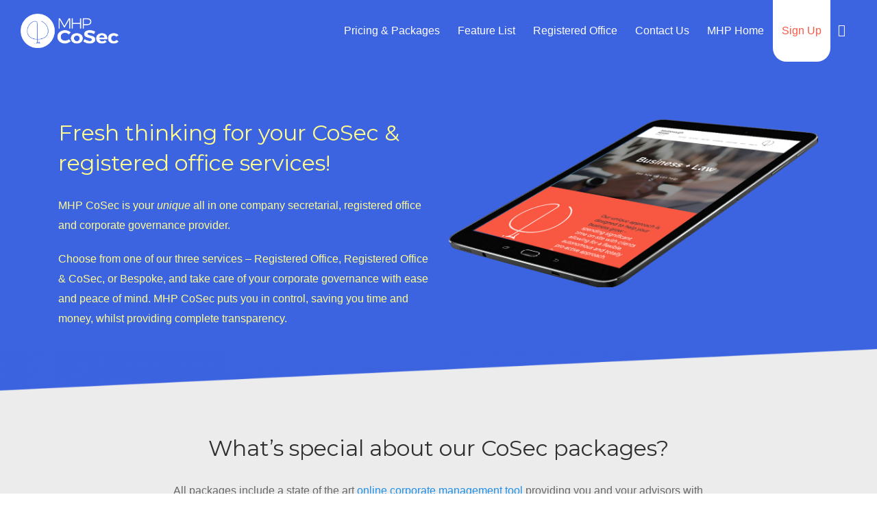

--- FILE ---
content_type: application/javascript
request_url: https://www.mhpcosec.co.uk/wp-content/plugins/wp-table-builder/inc/frontend/js/wp-table-builder-frontend.js?ver=1.4.7
body_size: 16610
content:
function _typeof(e){return(_typeof="function"==typeof Symbol&&"symbol"==typeof Symbol.iterator?function(e){return typeof e}:function(e){return e&&"function"==typeof Symbol&&e.constructor===Symbol&&e!==Symbol.prototype?"symbol":typeof e})(e)}function _wrapRegExp(){_wrapRegExp=function(e,t){return new o(e,void 0,t)};var n=RegExp.prototype,l=new WeakMap;function o(e,t,r){t=new RegExp(e,t);return l.set(t,r||l.get(e)),_setPrototypeOf(t,o.prototype)}function a(n,e){var a=l.get(e);return Object.keys(a).reduce(function(e,t){var r=a[t];if("number"==typeof r)e[t]=n[r];else{for(var o=0;void 0===n[r[o]]&&o+1<r.length;)o++;e[t]=n[r[o]]}return e},Object.create(null))}return _inherits(o,RegExp),o.prototype.exec=function(e){var t=n.exec.call(this,e);return t&&(t.groups=a(t,this),(e=t.indices)&&(e.groups=a(e,this))),t},o.prototype[Symbol.replace]=function(e,t){if("string"==typeof t){var r=l.get(this);return n[Symbol.replace].call(this,e,t.replace(/\$<([^>]+)>/g,function(e,t){t=r[t];return"$"+(Array.isArray(t)?t.join("$"):t)}))}if("function"!=typeof t)return n[Symbol.replace].call(this,e,t);var o=this;return n[Symbol.replace].call(this,e,function(){var e=arguments;return"object"!=_typeof(e[e.length-1])&&(e=[].slice.call(e)).push(a(e,o)),t.apply(this,e)})},_wrapRegExp.apply(this,arguments)}function _inherits(e,t){if("function"!=typeof t&&null!==t)throw new TypeError("Super expression must either be null or a function");e.prototype=Object.create(t&&t.prototype,{constructor:{value:e,writable:!0,configurable:!0}}),Object.defineProperty(e,"prototype",{writable:!1}),t&&_setPrototypeOf(e,t)}function _setPrototypeOf(e,t){return(_setPrototypeOf=Object.setPrototypeOf?Object.setPrototypeOf.bind():function(e,t){return e.__proto__=t,e})(e,t)}function _slicedToArray(e,t){return _arrayWithHoles(e)||_iterableToArrayLimit(e,t)||_unsupportedIterableToArray(e,t)||_nonIterableRest()}function _nonIterableRest(){throw new TypeError("Invalid attempt to destructure non-iterable instance.\nIn order to be iterable, non-array objects must have a [Symbol.iterator]() method.")}function _unsupportedIterableToArray(e,t){if(e){if("string"==typeof e)return _arrayLikeToArray(e,t);var r=Object.prototype.toString.call(e).slice(8,-1);return"Map"===(r="Object"===r&&e.constructor?e.constructor.name:r)||"Set"===r?Array.from(e):"Arguments"===r||/^(?:Ui|I)nt(?:8|16|32)(?:Clamped)?Array$/.test(r)?_arrayLikeToArray(e,t):void 0}}function _arrayLikeToArray(e,t){(null==t||t>e.length)&&(t=e.length);for(var r=0,o=new Array(t);r<t;r++)o[r]=e[r];return o}function _iterableToArrayLimit(e,t){var r=null==e?null:"undefined"!=typeof Symbol&&e[Symbol.iterator]||e["@@iterator"];if(null!=r){var o,n,a,l,i=[],s=!0,c=!1;try{if(a=(r=r.call(e)).next,0===t){if(Object(r)!==r)return;s=!1}else for(;!(s=(o=a.call(r)).done)&&(i.push(o.value),i.length!==t);s=!0);}catch(e){c=!0,n=e}finally{try{if(!s&&null!=r.return&&(l=r.return(),Object(l)!==l))return}finally{if(c)throw n}}return i}}function _arrayWithHoles(e){if(Array.isArray(e))return e}function _defineProperty(e,t,r){return(t=_toPropertyKey(t))in e?Object.defineProperty(e,t,{value:r,enumerable:!0,configurable:!0,writable:!0}):e[t]=r,e}function _toPropertyKey(e){e=_toPrimitive(e,"string");return"symbol"===_typeof(e)?e:String(e)}function _toPrimitive(e,t){if("object"!==_typeof(e)||null===e)return e;var r=e[Symbol.toPrimitive];if(void 0===r)return("string"===t?String:Number)(e);t=r.call(e,t||"default");if("object"!==_typeof(t))return t;throw new TypeError("@@toPrimitive must return a primitive value.")}function _typeof(e){return(_typeof="function"==typeof Symbol&&"symbol"==typeof Symbol.iterator?function(e){return typeof e}:function(e){return e&&"function"==typeof Symbol&&e.constructor===Symbol&&e!==Symbol.prototype?"symbol":typeof e})(e)}function _typeof(e){return(_typeof="function"==typeof Symbol&&"symbol"==typeof Symbol.iterator?function(e){return typeof e}:function(e){return e&&"function"==typeof Symbol&&e.constructor===Symbol&&e!==Symbol.prototype?"symbol":typeof e})(e)}function _toConsumableArray(e){return _arrayWithoutHoles(e)||_iterableToArray(e)||_unsupportedIterableToArray(e)||_nonIterableSpread()}function _nonIterableSpread(){throw new TypeError("Invalid attempt to spread non-iterable instance.\nIn order to be iterable, non-array objects must have a [Symbol.iterator]() method.")}function _unsupportedIterableToArray(e,t){if(e){if("string"==typeof e)return _arrayLikeToArray(e,t);var r=Object.prototype.toString.call(e).slice(8,-1);return"Map"===(r="Object"===r&&e.constructor?e.constructor.name:r)||"Set"===r?Array.from(e):"Arguments"===r||/^(?:Ui|I)nt(?:8|16|32)(?:Clamped)?Array$/.test(r)?_arrayLikeToArray(e,t):void 0}}function _iterableToArray(e){if("undefined"!=typeof Symbol&&null!=e[Symbol.iterator]||null!=e["@@iterator"])return Array.from(e)}function _arrayWithoutHoles(e){if(Array.isArray(e))return _arrayLikeToArray(e)}function _arrayLikeToArray(e,t){(null==t||t>e.length)&&(t=e.length);for(var r=0,o=new Array(t);r<t;r++)o[r]=e[r];return o}document.addEventListener("DOMContentLoaded",function(){var e;e=function(){function r(t){var r=this;this.parentContainer=null,this.matrixContainer=null,this.mainTable=null,this.id=null;function o(){r.mainTable&&(r.id=function(e){e=e.getAttribute("id");if(e){e=(null===(e=e.match(_wrapRegExp(/^wptb\x2Dtable\x2Did\x2D([0-9]+)$/,{id:1})))||void 0===e?void 0:e.groups).id;return parseInt(e,10)}return null}(r.matrixContainer))}!function(){if(!t.classList.contains("wptb-table-container"))throw new Error("invalid table top level container");var e=(r.parentContainer=t).querySelector(".wptb-table-container-matrix");if(!e)throw new Error("invalid matrix container");if(r.matrixContainer=e,!(e=r.matrixContainer.querySelector("table.wptb-preview-table")))throw new Error("invalid table element");r.mainTable=e,o()}()}var e=new function(){var t=[];this.getTableObjects=function(){return t},this.init=function(){Array.from(document.querySelectorAll(".wptb-table-container")).map(function(e){t.push(new r(e))})}};return e.init(),e},(self||global)["WptbFrontendBase"]=e()}),function(e,t,r){"undefined"!=typeof module&&"object"===("undefined"==typeof exports?"undefined":_typeof(exports))?module.exports=r():t[e]=r()}("WPTB_ExtraStyles",self||global,function(){return new function(){var e,l=this;function i(r,e){var e=e.replaceAll(/(\r?\n)|(\/\*.+?\*\/)|(\s*!important)/g,"").replaceAll(";"," !important;").split("}"),o=[];return e.map(function(e){var t=new RegExp(/(.+?)\{/g).exec(e);t&&o.push(e.replace(t[1],"".concat(r," ").concat(t[1])))}),"".concat(o.join("}"),"}")}function s(e){var t=1<arguments.length&&void 0!==arguments[1]?arguments[1]:null,r=document.createElement("style");r.type="text/css",r.id="wptb-general-styles",t?t.insertAdjacentElement("beforebegin",r):(l.currentMode===l.modes.block?l.baseDocument:l.baseDocument.querySelector("head")).appendChild(r),t=i(e.parentPrefix,e.styles),r.appendChild(document.createTextNode(t))}function o(e){var t,r,o,n,a=e.dataset.wptbExtraStyles;a&&(n=atob(a),r=e.getAttribute("class").match(/wptb-element-main-table_setting-(?:startedid-)?(\d+)/),t="wptb-extra-styles-"+(o=_slicedToArray(r,2)[1]),(r=null==(a=l.baseDocument.querySelector("head"))?void 0:a.querySelector("#".concat(t)))||((r=document.createElement("style")).type="text/css",r.id=t,e.dataset.disableThemeStyles&&l.currentMode===l.modes.frontEnd||l.currentMode===l.modes.block?(e.insertAdjacentElement("beforebegin",r),l.currentMode===l.modes.frontEnd&&l.generalStyles&&s(l.generalStyles,e)):a.appendChild(r)),o=".wptb-element-main-table_setting-".concat(o),n=i(o,n),r.innerHTML="",r.appendChild(document.createTextNode(n)))}this.modes={builder:"builder",frontEnd:"frontEnd",block:"block"},this.baseDocument=document,this.currentMode=this.modes.builder,this.generalStyles="";var n=(_defineProperty(e={},this.modes.builder,".wptb-table-setup .wptb-preview-table"),_defineProperty(e,this.modes.block,".wptb-block-table-setup .wptb-preview-table"),_defineProperty(e,this.modes.frontEnd,".wptb-table-container .wptb-preview-table"),e);this.applyStyles=function(){var e=0<arguments.length&&void 0!==arguments[0]?arguments[0]:l.modes.frontEnd,t=1<arguments.length&&void 0!==arguments[1]?arguments[1]:null,r=2<arguments.length&&void 0!==arguments[2]?arguments[2]:document;l.baseDocument=r,l.currentMode=e,l.generalStyles=t;r=Array.from(l.baseDocument.querySelectorAll(n[e]));r&&r.map(o),e!==l.modes.frontEnd&&e!==l.modes.block||!t||s(t)}}}),function(e,t,r){"undefined"!=typeof module&&"object"===("undefined"==typeof exports?"undefined":_typeof(exports))?module.exports=r():t[e]=r()}("WPTB_Logger",self||global,function(){var t={normal:"#48BB78"};return{prepareMessage:function(e){return"%c WP Table Builder %c {message} ".replace("{message}",e)},prepareMessageStyle:function(){var e=0<arguments.length&&void 0!==arguments[0]?arguments[0]:"normal";return"background-color: {bgColor} ; padding: 3px; color: #FFF; border-radius: 0 5px 5px 0;".replace("{bgColor}",t[t[e]?e:"normal"])},log:function(e){console.log(this.prepareMessage(e),"border-radius:5px 0 0 5px; background-color: #3299D1; padding: 3px; color: #FFF; font-weight: bold;",this.prepareMessageStyle("normal"))}}});var WPTB_CutGlueTable={cutTableHorizontally:function(e,t){if(t&&t.rows[e])for(var r=0;r<e;r++)for(var o=t.rows[r].children,n=0;n<o.length;n++)if(1<o[n].rowSpan&&o[n].rowSpan>e-r){var a=o[n].rowSpan-e+r;o[n].rowSpan=e-r,o[n].dataset.sameCellBeforeDivision||(o[n].dataset.sameCellBeforeDivision="r"+r+"c"+n);var l=void 0,l=t.hasOwnProperty("wptbCell")?(l=new t.wptbCell(t.mark)).getDOMElement():document.createElement("td"),i=o[n].getAttribute("style");l.setAttribute("style",i),l.colSpan=o[n].colSpan,l.rowSpan=a,l.dataset.sameCellBeforeDivision=o[n].dataset.sameCellBeforeDivision;for(var a=o[n].dataset.xIndex,s=parseInt(a)+parseInt(o[n].colSpan),c=void 0;!c&&s<t.maxCols;)c=t.rows[e].querySelector('[data-x-index="'+s+'"]'),s++;t.rows[e].insertBefore(l,c),WPTB_RecalculateIndexes(t)}},glueTableHorizontally:function(e){if(e){for(var t=_toConsumableArray(e.getElementsByTagName("td")),r=0;r<t.length;r++)if(t[r].hasAttribute("data-same-cell-before-division"))for(var o=t[r].dataset.sameCellBeforeDivision,n=e.querySelectorAll('[data-same-cell-before-division="'+o+'"]'),a=0;a<n.length;a++)if(n[a]&&n[a+1]&&n[a].parentNode&&n[a+1].parentNode&&!n[a].parentNode.classList.contains("wptb-row-moving")&&!n[a+1].parentNode.classList.contains("wptb-row-moving")&&n[a+1].dataset.yIndex==parseInt(n[a].dataset.yIndex)+parseInt(n[a].rowSpan)){n[a].rowSpan+=n[a+1].rowSpan;for(var l=_toConsumableArray(n[a+1].children),i=0;i<l.length;i++)n[a].appendChild(l[i]);n[a+1].parentNode.removeChild(n[a+1])}WPTB_RecalculateIndexes(e)}},cutTableVertically:function(e,t){for(var r=0;r<t.rows.length;r++){if(e<t.maxCols&&0!=e&&!t.rows[r].querySelector('[data-x-index="'+e+'"]'))for(var o,n,a,l=t.rows[r].children,i=void 0,s=l.length,c=void 0,d=0;d<s;d++)if(1<l[d].colSpan&&parseInt(l[d].dataset.xIndex)<e&&parseInt(l[d].dataset.xIndex)+parseInt(l[d].colSpan)>e){i=t.hasOwnProperty("wptbCell")?(i=new t.wptbCell(t.mark)).getDOMElement():document.createElement("td"),o=l[d].rowSpan,n=l[d].colSpan,l[d].colSpan=e-l[d].dataset.xIndex,a=n-l[d].colSpan,l[d].dataset.sameCellBeforeDivision||(l[d].dataset.sameCellBeforeDivision="r"+r+"c"+d);var u=l[d].getAttribute("style");i.setAttribute("style",u);u=t.querySelector('[data-x-index="'+e+'"]');u&&(i.style.width=u.style.width);u=t.querySelector('[data-y-index="'+r+'"]');u&&(i.style.height=u.style.height),c=l[d+1]||null,t.rows[r].insertBefore(i,c),i.colSpan=a,i.rowSpan=o,i.dataset.sameCellBeforeDivision=l[d].dataset.sameCellBeforeDivision,r+=o-1;break}WPTB_RecalculateIndexes(t)}},glueTableVertically:function(e){if(e){for(var t=_toConsumableArray(e.getElementsByTagName("td")),r=0;r<t.length;r++)if(t[r].hasAttribute("data-same-cell-before-division"))for(var o=t[r].dataset.sameCellBeforeDivision,n=_toConsumableArray(e.querySelectorAll('[data-same-cell-before-division="'+o+'"]')),a=null,l=0;l<n.length;l++)if(n[l]&&n[l+1]&&!n[l].classList.contains("wptb-column-moving")&&!n[l+1].classList.contains("wptb-column-moving")&&n[l+1].dataset.xIndex==parseInt(n[l].dataset.xIndex)+parseInt(n[l].colSpan)){n[a=null==a?l:a].colSpan+=n[l+1].colSpan;for(var i=_toConsumableArray(n[l+1].children),s=0;s<i.length;s++)n[a].appendChild(i[s]);n[l+1].parentNode.removeChild(n[l+1])}WPTB_RecalculateIndexes(e)}}},WPTB_GetDirectionAfterReconstruction=function(o,n,a,r,l){var i=0,s=o.maxCols,e={},c=[];return l&&l.getDirective(o)?e.switch=function(e){var t=l.getDirective(o),r="desktop";return e&&e.detail&&(r=e.detail.sizeRangeId),c=[n,1],"desktop"!==r?t.hasOwnProperty("modeOptions")&&(e=t.responsiveMode,(e=t.modeOptions[e]).hasOwnProperty("topRowAsHeader")&&e.topRowAsHeader.hasOwnProperty(r)&&e.topRowAsHeader[r]?e.hasOwnProperty("cellStackDirection")&&e.cellStackDirection.hasOwnProperty(r)&&("row"===e.cellStackDirection[r]?(c=[a,2],i=s-1):"column"===e.cellStackDirection[r]&&e.hasOwnProperty("cellsPerRow")&&(i=e.cellsPerRow[r])):i=0):i=0,{type:c,itemsPerHeader:i}}:e.switch=function(e){if(c=[n,1],o.classList.contains("wptb-mobile-view-active")){o.classList.contains("wptb-table-preview-head")&&(c=[a,2])===r&&(i=s-1);var t=o.parentNode.parentNode.querySelector(".wptb-preview-table-mobile");return{type:c,itemsPerHeader:i,newTable:t}}return{type:c,itemsPerHeader:i}},e};function _toConsumableArray(e){return _arrayWithoutHoles(e)||_iterableToArray(e)||_unsupportedIterableToArray(e)||_nonIterableSpread()}function _nonIterableSpread(){throw new TypeError("Invalid attempt to spread non-iterable instance.\nIn order to be iterable, non-array objects must have a [Symbol.iterator]() method.")}function _unsupportedIterableToArray(e,t){if(e){if("string"==typeof e)return _arrayLikeToArray(e,t);var r=Object.prototype.toString.call(e).slice(8,-1);return"Map"===(r="Object"===r&&e.constructor?e.constructor.name:r)||"Set"===r?Array.from(e):"Arguments"===r||/^(?:Ui|I)nt(?:8|16|32)(?:Clamped)?Array$/.test(r)?_arrayLikeToArray(e,t):void 0}}function _iterableToArray(e){if("undefined"!=typeof Symbol&&null!=e[Symbol.iterator]||null!=e["@@iterator"])return Array.from(e)}function _arrayWithoutHoles(e){if(Array.isArray(e))return _arrayLikeToArray(e)}function _arrayLikeToArray(e,t){(null==t||t>e.length)&&(t=e.length);for(var r=0,o=new Array(t);r<t;r++)o[r]=e[r];return o}function _typeof(e){return(_typeof="function"==typeof Symbol&&"symbol"==typeof Symbol.iterator?function(e){return typeof e}:function(e){return e&&"function"==typeof Symbol&&e.constructor===Symbol&&e!==Symbol.prototype?"symbol":typeof e})(e)}!function(e,t,r){"object"===("undefined"==typeof exports?"undefined":_typeof(exports))&&"undefined"!=typeof module?module.exports=r():t[e]=r()}("WPTB_SortableTable",self||global,function(){return function(){var e=0<arguments.length&&void 0!==arguments[0]?arguments[0]:{},G=this.table=e.table;WPTB_RecalculateIndexes(G);var a=this;function t(e,t,r){var o,n,a;"TD"===e.target.tagName?(o=null==e.offsetX?e.layerX:e.offsetX,n=null==e.offsetY?e.layerY:e.offsetY,a=!1,(a="vertical"===t&&e.target.clientWidth-o<=35||"horizontal"===t&&o<=35?!0:a)&&(e.target.clientHeight-35)/2<n&&(e.target.clientHeight+35)/2>n?r.classList.add("sortable-hover"):r.classList.remove("sortable-hover")):r.classList.remove("sortable-hover")}function c(e){t(e,"vertical",this)}function d(e){t(e,"horizontal",this)}function u(){this.classList.remove("sortable-hover")}function r(e,t){if(e.target&&"TD"===e.target.tagName&&!G.parentNode.classList.contains("wptb-preview-table-manage-cells")){var r=e.currentTarget,o=!1;if("vertical"===t&&e.target.dataset.hasOwnProperty("sortedVertical")){var n=[],a=[];if(this.itemsPerHeader&&this.itemsPerHeader<r.rows.length){WPTB_RecalculateIndexes(r);for(var l=_toConsumableArray(r.rows),i=r.querySelector("tbody")?r.querySelector("tbody"):r,s=0;s<l.length;s++)s<e.target.dataset.yIndex?(n.push(l[s]),i.removeChild(l[s])):s>parseInt(e.target.dataset.yIndex,10)+this.itemsPerHeader&&(a.push(l[s]),i.removeChild(l[s]));WPTB_RecalculateIndexes(r)}var c,d,u=r.querySelectorAll('[data-x-index="'.concat(e.target.dataset.xIndex,'"]'));(u=_toConsumableArray(u)).map(function(e){(c=parseInt(e.rowSpan,10))||(c=1),d=e.dataset.yIndex,WPTB_CutGlueTable.cutTableHorizontally(d,r),d+=c,WPTB_CutGlueTable.cutTableHorizontally(d,r)});for(var p,b=[],f=0,y=[],m=0;m<u.length;m++){var h=J(e,r,u,m,f,"vertical");if(h&&h.hasOwnProperty("i"))u=h.tds,m=h.i;else{for(var w=(u=h?h.tds:u)[m],g=(g=parseInt(w.rowSpan,10))||1,f=parseInt(w.dataset.yIndex,10)+g,h=X(w),v=[],S=0;S<g;S++)v.push(r.rows[parseInt(w.dataset.yIndex,10)+S]),y.push(parseInt(w.dataset.yIndex,10)+S);0<w.dataset.yIndex?b.push({rowsTd:v,value:h}):p=v}}var C=Y(e,"sortedVertical");if(!C)return;if(b.length&&b.sort(function(e,t){return U(C,e,t)}),b.unshift({rowsTd:p}),b.length<r.rows.length)for(var T,A=0;A<r.rows.length;A++)-1<y.indexOf(A)||((T=[]).push(r.rows[A]),b.push({rowsTd:T}));var x,_,E,k=r.querySelector("tbody");k.innerHTML="",b.map(function(e){e.rowsTd.map(function(e){k.appendChild(e)})}),!n.length||(x=r.querySelector("tbody")?r.querySelector("tbody"):r)&&(_=x.querySelector("tr"),n.map(function(e){x.insertBefore(e,_)})),a.length&&(E=r.querySelector("tbody")?r.querySelector("tbody"):r,k&&a.map(function(e){E.appendChild(e)})),WPTB_RecalculateIndexes(r),WPTB_CutGlueTable.glueTableHorizontally(r),o=!0}else if("horizontal"===t&&"0"===e.target.dataset.xIndex){var R,P,O=r.querySelectorAll('[data-y-index="'.concat(e.target.dataset.yIndex,'"]'));(O=_toConsumableArray(O)).map(function(e){(R=parseInt(e.colSpan,10))||(R=1),P=e.dataset.xIndex,WPTB_CutGlueTable.cutTableVertically(P,r),P+=R,WPTB_CutGlueTable.cutTableVertically(P,r)});for(var j,I=[],L=0,B=0;B<O.length;B++){var M=J(e,r,O,B,L,"horizontal");if(M&&M.hasOwnProperty("i"))O=M.tds,B=M.i;else{for(var W=(O=M?M.tds:O)[B],z=(z=parseInt(W.colSpan,10))||1,L=parseInt(W.dataset.xIndex,10)+z,M=X(W),D=[],N=0;N<z;N++){var H=_toConsumableArray(r.querySelectorAll('[data-x-index="'.concat(parseInt(W.dataset.xIndex,10)+N,'"]')));D.push(H)}0<W.dataset.xIndex?I.push({columnsTd:D,value:M}):j=D}}var q=Y(e,"sortedHorizontal");if(!q)return;if(I.length&&I.sort(function(e,t){return U(q,e,t)}),I.unshift({columnsTd:j}),I.length<r.maxCols)for(var F=r.maxCols-I.length,V=0;V<F;V++){var K=_toConsumableArray(r.querySelectorAll('[data-x-index="'.concat(parseInt(r.maxCols,10)-parseInt(F,10)+V,'"]')));I.push({columnsTd:[K]})}for(var $=0;$<r.rows.length;$++)r.rows[$].innerHTML="";I.map(function(e){e.columnsTd.map(function(e){e.map(function(e){r.rows[e.dataset.yIndex].appendChild(e)})})}),WPTB_RecalculateIndexes(r),WPTB_CutGlueTable.glueTableVertically(r),o=!0}o&&(function(){for(var e=_toConsumableArray(r.getElementsByTagName("td")),t=0;t<e.length;t++)e[t].hasAttribute("data-same-cell-before-division")&&e[t].removeAttribute("data-same-cell-before-division")}(),r.hasOwnProperty("tableSM")&&(new(r.tableSM())).tableStateSet(),this.reassignElementsStyles("td"),this.reassignElementsStyles("tr"))}}function Y(e,t){return!(!e.currentTarget||!e.currentTarget.classList.contains("wptb-preview-table")&&!e.currentTarget.classList.contains("wptb-preview-table-mobile"))&&(e.target.dataset[t]&&"ask"!==e.target.dataset[t]?e.target.dataset[t]="ask":e.target.dataset[t]="desk",e.target.dataset[t])}function U(e,t,r){var o=0<arguments.length&&void 0!==e?e:"ask",n=1<arguments.length?t:void 0,a=2<arguments.length?r:void 0,n=n.value,a=a.value;return parseInt(n)&&parseInt(a)&&(n=parseInt(n),a=parseInt(a)),"ask"===o?n<a?-1:n===a?0:1:n<a?1:n===a?0:-1}function X(e){for(var t=e.querySelectorAll(".wptb-text-container"),t=_toConsumableArray(t),r="",o=0;o<t.length;o++)r+=t[o].innerText,o!==t.length-1&&(r+=" ");return r}function J(e,t,r,o,n,a){var l,i,s,c,d,u,p=r[o],b=!1;if("vertical"===a?(i="colSpan",s="data-y-index",c="yIndex",d="xIndex",m="rowSpan",u=t.rows.length):"horizontal"===a&&(i="rowSpan",s="data-x-index",c="xIndex",d="yIndex",m="colSpan",u=t.maxCols),0<p.dataset[c]-n)for(var f=t.querySelectorAll("[".concat(s,'="').concat(n,'"]')),y=0;y<f.length;y++)if(l=(l=f[y][i])||1,f[y].dataset[d]<e.target.dataset[d]&&parseInt(f[y].dataset[d],10)+parseInt(l,10)>e.target.dataset[d]){r.splice(o,0,f[y]),b=!0,o--;break}if(b)return{tds:r,i:o};var m=(m=parseInt(p[m],10))||1;if(o==r.length-1&&parseInt(p.dataset[c],10)+m<u){f=t.querySelectorAll("[".concat(s,'="').concat(parseInt(p.dataset[c],10)+m,'"]'));for(var h=0;h<f.length;h++)if(l=(l=f[h][i])||1,f[h].dataset[d]<e.target.dataset[d]&&parseInt(f[h].dataset[d],10)+parseInt(l,10)>e.target.dataset[d]){r.push(f[h]),b=!0;break}}return!!b&&{tds:r}}return this.itemsPerHeader=0,this.tableMaxCols=G.maxCols,this.cellsStylesScheme={},this.rowsStylesScheme={},this.sortModeSwitcher=function(e,t){t&&(this.sortModeSwitcher("horizontal",!1),this.sortModeSwitcher("vertical",!1)),"vertical"===e?(this.table.removeEventListener("click",this.sortableTableVerticalStart,!1),t?(this.sortingCellMouseMoveSwitcher("vertical",!0),this.table.addEventListener("click",this.sortableTableVerticalStart,!1),this.table.dataset.wptbSortableTableVertical="1",this.createTableElementsStylesScheme("td"),this.createTableElementsStylesScheme("tr")):(this.sortingCellMouseMoveSwitcher("vertical",!1),delete this.table.dataset.wptbSortableTableVertical)):"horizontal"===e&&(this.table.removeEventListener("click",this.sortableTableHorizontalStart,!1),t?(this.sortingCellMouseMoveSwitcher("horizontal",!0),this.table.addEventListener("click",this.sortableTableHorizontalStart,!1),this.table.dataset.wptbSortableTableHorizontal="1",this.createTableElementsStylesScheme("td"),this.createTableElementsStylesScheme("tr")):(this.sortingCellMouseMoveSwitcher("horizontal",!1),delete this.table.dataset.wptbSortableTableHorizontal))},this.tableObjectChange=function(){var e=!(0<arguments.length&&void 0!==arguments[0])||arguments[0];return this.table.classList.contains("wptb-mobile-view-active")&&e?this.table=G.parentNode.parentNode.querySelector(".wptb-preview-table-mobile"):this.table.classList.contains("wptb-preview-table-mobile")&&!e&&(this.table=G.parentNode.querySelector(".wptb-preview-table")),this.table},this.createTableElementsStylesScheme=function(e){this.tableObjectChange();var t=this.table.querySelectorAll(e);if(t.length)for(var r=0;r<t.length;r++){var o=t[r],n=window.getComputedStyle(o,null).getPropertyValue("background-color"),a="";"td"===e?(a=o.dataset.xIndex+"-"+o.dataset.yIndex,this.cellsStylesScheme[a]={backgroundColor:n}):"tr"===e&&(a=String(r),this.rowsStylesScheme[a]={backgroundColor:n})}this.tableObjectChange(!1)},this.reassignElementsStyles=function(e){this.tableObjectChange();var t,r=this.table.querySelectorAll(e);if("td"===e?t=this.cellsStylesScheme:"tr"===e&&(t=this.rowsStylesScheme),r.length)for(var o=0;o<r.length;o++){var n=r[o],a="";if("td"===e?a=n.dataset.xIndex+"-"+n.dataset.yIndex:"tr"===e&&(a=o),t.hasOwnProperty(a)){var l,i=t[a];for(l in i)n.style[l]=i[l]}}this.tableObjectChange(!1)},this.sortableTableInitialization=function(e){var t,r,o,n;this.table.dataset.wptbSortableTableVertical&&"1"===this.table.dataset.wptbSortableTableVertical?(t="vertical",r="horizontal"):this.table.dataset.wptbSortableTableHorizontal&&"1"===this.table.dataset.wptbSortableTableHorizontal&&(t="horizontal",r="vertical"),t&&"string"==typeof t&&r&&"string"==typeof r&&(o=WPTB_GetDirectionAfterReconstruction(this.table,t,r,"vertical",e),"object"===_typeof(o)&&o.hasOwnProperty("switch")&&((n=function(e){var t=o.switch(e);"object"===_typeof(t)&&(this.itemsPerHeader=t.itemsPerHeader,t.hasOwnProperty("newTable")?(e=this.table,this.table=t.newTable,this.sortModeSwitcher(t.type[0],!0),this.table=e):this.sortModeSwitcher(t.type[0],!0))}).call(a),this.table.addEventListener("table:rebuilt",function(e){n.call(a,e)},!1)))},this.sortingCellMouseMoveSwitcher=function(e,t){var r=this;function o(e,t,r){e.removeEventListener("mousemove",t,!1),e.removeEventListener("mouseleave",u,!1),r&&(e.addEventListener("mousemove",t,!1),e.addEventListener("mouseleave",u,!1))}function n(e,t,r){r?e.dataset[t]&&"desk-disabled"===e.dataset[t]?e.dataset[t]="desk":e.dataset[t]="ask":"ask"===e.dataset[t]?e.dataset[t]="ask-disabled":"desk"===e.dataset[t]&&(e.dataset[t]="desk-disabled")}var a=this.table.querySelectorAll("td");if(a.length&&(a=_toConsumableArray(a)).map(function(e){o(e,c,!1),n(e,"sortedVertical",!1),o(e,d,!1),n(e,"sortedHorizontal",!1)}),t)if("vertical"===e)for(var l=this.table.rows.length,i=0;0<l;){var s=this.table.querySelectorAll('[data-y-index="'.concat(i,'"]'));(s=_toConsumableArray(s)).map(function(e){o(e,c,t),n(e,"sortedVertical",t)}),this.itemsPerHeader?(l-=this.itemsPerHeader+1,i+=this.itemsPerHeader+1):l=0}else"horizontal"===e&&(e=this.table.querySelectorAll('[data-x-index="0"]'),(e=_toConsumableArray(e)).map(function(e){2<r.table.querySelectorAll('[data-y-index="'.concat(e.dataset.yIndex,'"]')).length&&(o(e,d,t),n(e,"sortedHorizontal",t))}))},this.sortableTableVerticalStart=function(e){r.call(a,e,"vertical")},this.sortableTableHorizontalStart=function(e){r.call(a,e,"horizontal")},this}});var WPTB_RecalculateIndexes=function(e){for(var t,r=e.getElementsByTagName("tr"),o=0,n=0,a=[],l=0;l<r.length;l++){t=r[l].getElementsByTagName("td"),null==a[l]&&(a[l]=[]);for(var i=0,s=0;s<t.length;s++){if(null!=a[l][s])for(var c=0;c<100;c++){if(null==a[l][i]){a[l][i]=t[s],t[s].dataset.xIndex=i;break}i++}else a[l][s]=t[s],t[s].dataset.xIndex=i;if(t[s].dataset.yIndex=l,1<t[s].colSpan)for(var d=1;d<t[s].colSpan;d++)i++,a[l][i]="tdDummy";if(1<t[s].rowSpan)for(var u=1;u<t[s].rowSpan;u++){null==a[l+u]&&(a[l+u]=[]);for(var p=0;p<t[s].colSpan;p++)a[l+u][i-t[s].colSpan+1+p]="tdDummy"}i++}t.length>o&&(o=t.length),0==l&&(n=i)}e.columns=o,e.maxCols=n};function _slicedToArray(e,t){return _arrayWithHoles(e)||_iterableToArrayLimit(e,t)||_unsupportedIterableToArray(e,t)||_nonIterableRest()}function _nonIterableRest(){throw new TypeError("Invalid attempt to destructure non-iterable instance.\nIn order to be iterable, non-array objects must have a [Symbol.iterator]() method.")}function _unsupportedIterableToArray(e,t){if(e){if("string"==typeof e)return _arrayLikeToArray(e,t);var r=Object.prototype.toString.call(e).slice(8,-1);return"Map"===(r="Object"===r&&e.constructor?e.constructor.name:r)||"Set"===r?Array.from(e):"Arguments"===r||/^(?:Ui|I)nt(?:8|16|32)(?:Clamped)?Array$/.test(r)?_arrayLikeToArray(e,t):void 0}}function _arrayLikeToArray(e,t){(null==t||t>e.length)&&(t=e.length);for(var r=0,o=new Array(t);r<t;r++)o[r]=e[r];return o}function _iterableToArrayLimit(e,t){var r=null==e?null:"undefined"!=typeof Symbol&&e[Symbol.iterator]||e["@@iterator"];if(null!=r){var o,n,a,l,i=[],s=!0,c=!1;try{if(a=(r=r.call(e)).next,0===t){if(Object(r)!==r)return;s=!1}else for(;!(s=(o=a.call(r)).done)&&(i.push(o.value),i.length!==t);s=!0);}catch(e){c=!0,n=e}finally{try{if(!s&&null!=r.return&&(l=r.return(),Object(l)!==l))return}finally{if(c)throw n}}return i}}function _arrayWithHoles(e){if(Array.isArray(e))return e}function ownKeys(t,e){var r,o=Object.keys(t);return Object.getOwnPropertySymbols&&(r=Object.getOwnPropertySymbols(t),e&&(r=r.filter(function(e){return Object.getOwnPropertyDescriptor(t,e).enumerable})),o.push.apply(o,r)),o}function _objectSpread(t){for(var e=1;e<arguments.length;e++){var r=null!=arguments[e]?arguments[e]:{};e%2?ownKeys(Object(r),!0).forEach(function(e){_defineProperty(t,e,r[e])}):Object.getOwnPropertyDescriptors?Object.defineProperties(t,Object.getOwnPropertyDescriptors(r)):ownKeys(Object(r)).forEach(function(e){Object.defineProperty(t,e,Object.getOwnPropertyDescriptor(r,e))})}return t}function _defineProperty(e,t,r){return(t=_toPropertyKey(t))in e?Object.defineProperty(e,t,{value:r,enumerable:!0,configurable:!0,writable:!0}):e[t]=r,e}function _toPropertyKey(e){e=_toPrimitive(e,"string");return"symbol"===_typeof(e)?e:String(e)}function _toPrimitive(e,t){if("object"!==_typeof(e)||null===e)return e;var r=e[Symbol.toPrimitive];if(void 0===r)return("string"===t?String:Number)(e);t=r.call(e,t||"default");if("object"!==_typeof(t))return t;throw new TypeError("@@toPrimitive must return a primitive value.")}function _typeof(e){return(_typeof="function"==typeof Symbol&&"symbol"==typeof Symbol.iterator?function(e){return typeof e}:function(e){return e&&"function"==typeof Symbol&&e.constructor===Symbol&&e!==Symbol.prototype?"symbol":typeof e})(e)}function _typeof(e){return(_typeof="function"==typeof Symbol&&"symbol"==typeof Symbol.iterator?function(e){return typeof e}:function(e){return e&&"function"==typeof Symbol&&e.constructor===Symbol&&e!==Symbol.prototype?"symbol":typeof e})(e)}function ownKeys(t,e){var r,o=Object.keys(t);return Object.getOwnPropertySymbols&&(r=Object.getOwnPropertySymbols(t),e&&(r=r.filter(function(e){return Object.getOwnPropertyDescriptor(t,e).enumerable})),o.push.apply(o,r)),o}function _objectSpread(t){for(var e=1;e<arguments.length;e++){var r=null!=arguments[e]?arguments[e]:{};e%2?ownKeys(Object(r),!0).forEach(function(e){_defineProperty(t,e,r[e])}):Object.getOwnPropertyDescriptors?Object.defineProperties(t,Object.getOwnPropertyDescriptors(r)):ownKeys(Object(r)).forEach(function(e){Object.defineProperty(t,e,Object.getOwnPropertyDescriptor(r,e))})}return t}function _defineProperty(e,t,r){return(t=_toPropertyKey(t))in e?Object.defineProperty(e,t,{value:r,enumerable:!0,configurable:!0,writable:!0}):e[t]=r,e}function _toPropertyKey(e){e=_toPrimitive(e,"string");return"symbol"===_typeof(e)?e:String(e)}function _toPrimitive(e,t){if("object"!==_typeof(e)||null===e)return e;var r=e[Symbol.toPrimitive];if(void 0===r)return("string"===t?String:Number)(e);t=r.call(e,t||"default");if("object"!==_typeof(t))return t;throw new TypeError("@@toPrimitive must return a primitive value.")}function _toConsumableArray(e){return _arrayWithoutHoles(e)||_iterableToArray(e)||_unsupportedIterableToArray(e)||_nonIterableSpread()}function _nonIterableSpread(){throw new TypeError("Invalid attempt to spread non-iterable instance.\nIn order to be iterable, non-array objects must have a [Symbol.iterator]() method.")}function _unsupportedIterableToArray(e,t){if(e){if("string"==typeof e)return _arrayLikeToArray(e,t);var r=Object.prototype.toString.call(e).slice(8,-1);return"Map"===(r="Object"===r&&e.constructor?e.constructor.name:r)||"Set"===r?Array.from(e):"Arguments"===r||/^(?:Ui|I)nt(?:8|16|32)(?:Clamped)?Array$/.test(r)?_arrayLikeToArray(e,t):void 0}}function _iterableToArray(e){if("undefined"!=typeof Symbol&&null!=e[Symbol.iterator]||null!=e["@@iterator"])return Array.from(e)}function _arrayWithoutHoles(e){if(Array.isArray(e))return _arrayLikeToArray(e)}function _arrayLikeToArray(e,t){(null==t||t>e.length)&&(t=e.length);for(var r=0,o=new Array(t);r<t;r++)o[r]=e[r];return o}function ownKeys(t,e){var r,o=Object.keys(t);return Object.getOwnPropertySymbols&&(r=Object.getOwnPropertySymbols(t),e&&(r=r.filter(function(e){return Object.getOwnPropertyDescriptor(t,e).enumerable})),o.push.apply(o,r)),o}function _objectSpread(t){for(var e=1;e<arguments.length;e++){var r=null!=arguments[e]?arguments[e]:{};e%2?ownKeys(Object(r),!0).forEach(function(e){_defineProperty(t,e,r[e])}):Object.getOwnPropertyDescriptors?Object.defineProperties(t,Object.getOwnPropertyDescriptors(r)):ownKeys(Object(r)).forEach(function(e){Object.defineProperty(t,e,Object.getOwnPropertyDescriptor(r,e))})}return t}function _defineProperty(e,t,r){return(t=_toPropertyKey(t))in e?Object.defineProperty(e,t,{value:r,enumerable:!0,configurable:!0,writable:!0}):e[t]=r,e}function _toPropertyKey(e){e=_toPrimitive(e,"string");return"symbol"===_typeof(e)?e:String(e)}function _toPrimitive(e,t){if("object"!==_typeof(e)||null===e)return e;var r=e[Symbol.toPrimitive];if(void 0===r)return("string"===t?String:Number)(e);t=r.call(e,t||"default");if("object"!==_typeof(t))return t;throw new TypeError("@@toPrimitive must return a primitive value.")}function _typeof(e){return(_typeof="function"==typeof Symbol&&"symbol"==typeof Symbol.iterator?function(e){return typeof e}:function(e){return e&&"function"==typeof Symbol&&e.constructor===Symbol&&e!==Symbol.prototype?"symbol":typeof e})(e)}!function(e,t,r){"object"===("undefined"==typeof exports?"undefined":_typeof(exports))&&"undefined"!=typeof module?module.exports=r():t[e]=r()}("WPTB_ResponsiveFrontend",self||global,function(){function s(e,t){var r=1<arguments.length&&void 0!==t?t:"log";if("undefined"!=typeof process&&"development"===process.env.NODE_ENV){if(!console[r])throw new Error("no logging type found with given type value of [".concat(r,"]"));console[r]("[WPTB]: ".concat(e))}}function j(e){var s=this,t=1<arguments.length&&void 0!==arguments[1]?arguments[1]:null;return this.element=e,this.referenceObject=t,this.mergedRenderStatus=!0,this.mergedCells={row:[],column:[]},this.getMergedRenderStatus=function(){return s.mergedRenderStatus},this.setMergedRenderStatus=function(e){s.mergedRenderStatus=e},this.addToMergedCells=function(e,t){s.mergedCells[e].push(t)},this.isReference=function(){return null!==s.referenceObject},this.isReference()&&(this.element=e.cloneNode(!0)),this.modifications={},this.spans={row:1,col:1},this.remainingSpans={row:0,col:0},this.cacheSpanValues=function(){Object.keys(s.spans).map(function(e){var t;Object.prototype.hasOwnProperty.call(s.spans,e)&&(t=s.spans[e],s.spans[e]=s.element.getAttribute("".concat(e,"Span"))||t)})},this.cacheSpanValues(),this.getSpan=function(e){var t=1<arguments.length&&void 0!==arguments[1]&&arguments[1]?s.getElement().getAttribute("".concat(e,"Span")):s.spans[e];if(t)return t;throw new Error("no span value found with the given type of [".concat(e,"]"))},this.getRemainingSpans=function(e){return s.remainingSpans[e]},this.setRemainingSpans=function(e,t){s.remainingSpans[e]=t},this.getElement=function(){return s.element},this.createCellElement=function(){return document.createElement("td")},e||(this.element=this.createCellElement()),this.setAttribute=function(e,t){var r=2<arguments.length&&void 0!==arguments[2]&&arguments[2],o=3<arguments.length&&void 0!==arguments[3]?arguments[3]:",",n=s.getElement()[e];"function"!=typeof n&&"object"!==_typeof(n)||(n=s.getElement().getAttribute(e));var a=n=s.modifications[e]?s.modifications[e].default:n;r?a+="".concat(a).concat(o).concat(t):a=t,s.modifications[e]={value:a,default:n},s.getElement()[e]=a},this.setSpan=function(e,t){if(!s.isReference()){var r=s.getSpan(e)-t<0?s.getSpan(e):t;s.setAttribute("".concat(e,"Span"),r),s.setRemainingSpans(e,s.getSpan(e)-r);for(var o=0;o<r-1;o+=1)s.mergedCells[e]&&s.mergedCells[e][o]&&s.mergedCells[e][o].setMergedRenderStatus(!1);return!0}if(!s.getMergedRenderStatus())return!1;var n=s.referenceObject.getRemainingSpans(e);if(0===n)return!1;var a=n-t<0?n:t,t=n-a;if(s.referenceObject.setRemainingSpans(e,t),s.setAttribute("".concat(e,"Span"),a),0!=t)for(var n=s.referenceObject.mergedCells[e].length-n+1,l=n+a-1,i=n;i<l;i+=1)s.mergedCells[e][i].setMergedRenderStatus(!1);return!0},this.resetAttribute=function(e){s.modifications[e]&&(s.getElement()[e]=s.modifications[e].default,s.modifications[e]=void 0)},this.resetAllAttributes=function(){Object.keys(s.modifications).map(function(e){Object.prototype.hasOwnProperty.call(s.modifications,e)&&s.resetAttribute(e)})},{getElement:this.getElement,el:this.element,setAttribute:this.setAttribute,resetAllAttributes:this.resetAllAttributes,getSpan:this.getSpan,setSpan:this.setSpan,getRemainingSpans:this.getRemainingSpans,setRemainingSpans:this.setRemainingSpans,isReference:this.isReference,addToMergedCells:this.addToMergedCells,mergedCells:this.mergedCells,setMergedRenderStatus:this.setMergedRenderStatus,getMergedRenderStatus:this.getMergedRenderStatus}}function t(e){var u=this;return this.tableElement=e,this.parsedTable=[],this.rowCache=[],this.originals={rows:[]},this.rowColors={header:null,even:null,odd:null},this.addToParsed=function(e,t,r){u.parsedTable[e]||(u.parsedTable[e]=[]),u.parsedTable[e][t]=r},this.parseTable=function(){var e=Array.from(u.tableElement.querySelectorAll("tr"));e.filter(function(e){return"true"!==e.dataset.wptbResponsiveIgnore}).map(function(e,c){u.originals.rows.push(e);var e=Array.from(e.querySelectorAll("td")),d=0;e.map(function(e,t){var r=new j(e);u.addToParsed(c,d,r),d+=1;var o=r.getSpan(j.spanTypes.row),n=r.getSpan(j.spanTypes.column);if(1<o)for(var a=1;a<o;a+=1){var l=new j(e,r);r.addToMergedCells("row",l),u.addToParsed(c+a,t,l)}if(1<n)for(var i=1;i<n;i+=1){var s=new j(e,r);r.addToMergedCells("column",s),u.addToParsed(c,d,s),d+=1}})}),u.parseRowColors(e)},this.parseRowColors=function(e){(!e||e.length<=0)&&s("no rows are found to parse their colors","error");var t=u.tableElement.dataset.wptbHeaderBackgroundColor,r=u.tableElement.dataset.wptbEvenRowBackgroundColor,o=u.tableElement.dataset.wptbOddRowBackgroundColor;u.rowColors.header=void 0!==t?t:""===e[0].style.backgroundColor?null:e[0].style.backgroundColor;for(var n=1<=e.length/3?0:1===e.length?2:(e.length-1)%2,a=0;a<n;a+=1){var l=document.createElement("tr");u.tableElement.querySelector("tbody").appendChild(l),e.push(l)}u.rowColors.even=r||getComputedStyle(e[1]).backgroundColor,u.rowColors.odd=r?o:getComputedStyle(e[2]).backgroundColor;for(var i=0;i<n;i+=1)e[e.length-(i+1)].remove()},this.addRow=function(e){var t=1<arguments.length&&void 0!==arguments[1]&&arguments[1],r=2<arguments.length&&void 0!==arguments[2]?arguments[2]:0;Array.isArray(e)||(e=[e]);var o=u.tableElement.querySelector("tbody"),n=t?u.originals.rows[r]:((n=document.createRange()).setStart(o,0),n.createContextualFragment('<tr class="'.concat(e.join(" "),'"></tr>')).childNodes[0]);return o.appendChild(n),u.rowCache.push(n),{el:n,id:u.rowCache.length-1}},this.clearTable=function(){u.rowCache=[],u.tableElement.querySelector("tbody").innerHTML=""},this.getRow=function(e){return u.rowCache[e]||(s("no row with id [".concat(e,"] found in the cache."),"warn"),null)},this.maxRows=function(){return u.parsedTable.length},this.maxColumns=function(e){return e?u.parsedTable[0].length:u.parsedTable.reduce(function(e,t){return e=t.length>e?t.length:e},0)},this.getCell=function(t,r){var e=2<arguments.length&&void 0!==arguments[2]&&arguments[2];try{if(u.parsedTable[t][r])return e?u.parsedTable[t][r]:u.parsedTable[t][r].el}catch(e){return s("no cell found at the given address of [".concat(t,"-").concat(r,"]"),"warn"),null}return s("no cell found at the given address of [".concat(t,"-").concat(r,"]"),"warn"),null},this.getCellsAtRow=function(e){for(var t=1<arguments.length&&void 0!==arguments[1]&&arguments[1],r=[],o=0;o<u.maxColumns();o+=1){var n=u.getCell(e,o,t);n&&r.push(n)}return r},this.appendToRow=function(e,t,r){r=u.getRow(r),t=u.getCell(e,t,!0);return t&&r&&r.appendChild(t.getElement()),t},this.appendElementToRow=function(e,t){t=u.getRow(t);e&&t&&t.appendChild(e)},this.appendObjectToRow=function(e,t){t=u.getRow(t);e&&t&&t.appendChild(e.getElement())},this.getParsedTable=function(){return u.parsedTable},this.parseTable(),{maxRows:this.maxRows,maxColumns:this.maxColumns,addRow:this.addRow,clearTable:this.clearTable,getCell:this.getCell,appendToRow:this.appendToRow,appendElementToRow:this.appendElementToRow,appendObjectToRow:this.appendObjectToRow,getCellsAtRow:this.getCellsAtRow,el:this.tableElement,rowColors:this.rowColors,getParsedTable:this.getParsedTable}}var r={query:".wptb-preview-table",defaultClasses:["wptb-plugin-responsive-base"],bindToResize:!(j.spanTypes={row:"row",column:"col"})};return function(){var S=this,e=0<arguments.length&&void 0!==arguments[0]?arguments[0]:{};function O(e){var t,r=!1;return e.style.backgroundColor&&(t=new RegExp(/^rgba\(\s?0\s?,\s?0\s?,\s?0\s?,\s?0\s?\)$/g),r=null!==e.style.backgroundColor.match(t)),r}function s(e,t){var r;e.dataset.wptbHorizontalScrollStatus&&(r=e.parentNode,t?(e=e.dataset.wptbTableContainerMaxWidth,r.style.width="".concat(e,"px")):r.style.width="")}function c(e){return!!e&&e.responsiveEnabled}function d(e,t){var r=S.calculateRangeId(t,e.breakpoints);return"desktop"!==r&&(t=e.responsiveMode,(t=e.modeOptions[t]).disabled&&!t.disabled[r])}function o(e){var t=window.innerWidth,r=S.getDirective(e);if(r&&r.relativeWidth)switch(r.relativeWidth){case"window":t=window.innerWidth;break;case"container":t=e.parentNode.parentNode.parentNode.clientWidth;break;default:t=window.innerWidth}return t}return this.options=_objectSpread(_objectSpread({},r),e),this.elements=Array.from(document.querySelectorAll(this.options.query)),this.elementObjects=this.elements.map(function(e){return{el:e,tableObject:new t(e)}}),this.bindRebuildToResize=function(){window.addEventListener("resize",function(){S.rebuildTables()})},this.getDirective=function(e){e=e.dataset.wptbResponsiveDirectives;return e?JSON.parse(atob(e)):null},this.addDefaultClasses=function(e){e.classList.add(S.options.defaultClasses)},this.removeDefaultClasses=function(e){e.classList.remove(S.options.defaultClasses)},this.autoBuild=function(e,t,r,o){var n=r.cellStackDirection[t],a=r.topRowAsHeader[t],l=r.cellsPerRow[t],i=!!r.staticTopRow&&r.staticTopRow[t],r=(void 0===r.repeatMergedHeader||!0===r.repeatMergedHeader[t])&&(!!a&&(!r.repeatMergedHeader||r.repeatMergedHeader[t]));o.clearTable(),"desktop"===t?(s(e,!0),S.buildDefault(o),S.removeDefaultClasses(e)):(s(e,!1),S.autoDirectionBuild(o,n,a,i,l,r),S.addDefaultClasses(e))},this.autoDirectionBuild=function(u,e){var t=2<arguments.length&&void 0!==arguments[2]&&arguments[2],p=3<arguments.length&&void 0!==arguments[3]&&arguments[3],b=4<arguments.length&&void 0!==arguments[4]?arguments[4]:1,r=!(5<arguments.length&&void 0!==arguments[5])||arguments[5],f=u.maxRows(),o=u.maxColumns(),n="row"===e;if(t)S.headerBuild(u,e,b,r);else if(n)!function(){var e,t=[],r=0;p&&(0<(e=u.getCellsAtRow(0,!0).filter(function(e){return!e.isReference()})).length&&(r+=1),e.map(function(e){var t,r=u.addRow("wptb-row");u.appendObjectToRow(e,r.id),e.el.style.backgroundColor&&!O(e.el)||(t=u.rowColors.header||getComputedStyle(r.el).backgroundColor,e.setAttribute("style","background-color: ".concat(t),!0,";")),r.el.style.backgroundColor="#ffffff00",e.setAttribute("colSpan",b)}));for(var o=r;o<f;o+=1)u.getCellsAtRow(o,!0).forEach(function(e){e.isReference()||t.push(e)});for(var n=t.length,a=0,l=0;a<n;a+=b,l+=1){for(var i=u.addRow("wptb-row"),s=0;s<b;s+=1){var c,d=t[a+s];d&&(u.appendElementToRow(d.getElement(),i.id),d.resetAllAttributes(),d.setAttribute("style","width: 100% !important",!0,";"),d.setAttribute("colSpan",1),d.setAttribute("rowSpan",1),d.el.style.backgroundColor&&!O(d.el)||(c=u.rowColors[(r+l)%2==0?"odd":"even"],d.el.style.backgroundColor=c||getComputedStyle(i.el).backgroundColor))}i.el.style.backgroundColor="#ffffff00"}}();else{var a=[],l=0;p&&(0<(n=u.getCellsAtRow(0,!0).filter(function(e){return!e.isReference()})).length&&(l+=1),n.map(function(e){var t=u.addRow("wptb-row");u.appendObjectToRow(e,t.id),e.el.style.backgroundColor&&!O(e.el)||(e.el.style.backgroundColor=u.rowColors.header||getComputedStyle(t.el).backgroundColor),t.el.style.backgroundColor="#ffffff00",e.setAttribute("colSpan",b)}));for(var i=0;i<o;i+=1)for(var s=l;s<f;s+=1){var c=u.getCell(s,i,!0);c&&!c.isReference()&&a.push(c)}for(var d=a.length,y=0,m=0;y<d;y+=b,m+=1){for(var h=u.addRow("wptb-row"),w=0;w<b;w+=1){var g,v=a[y+w];v&&(u.appendElementToRow(v.getElement(),h.id),v.resetAllAttributes(),v.setAttribute("style","width: 100% !important",!0,";"),v.setAttribute("colSpan",1),v.setAttribute("rowSpan",1),v.el.style.backgroundColor&&!O(v.el)||(g=u.rowColors[(l+m)%2==0?"odd":"even"],v.el.style.backgroundColor=g||getComputedStyle(h.el).backgroundColor))}h.el.style.backgroundColor="#ffffff00"}}},this.headerBuild=function(r,e){var t=2<arguments.length&&void 0!==arguments[2]?arguments[2]:1,o=!(3<arguments.length&&void 0!==arguments[3])||arguments[3],n=r.getCellsAtRow(0,!0).map(function(e){return e.resetAllAttributes(),e.el.style.backgroundColor&&!O(e.el)||e.setAttribute("style","background-color: ".concat(r.rowColors.header),!0,";"),e}),a="column"===e,l=r.maxRows(),i=r.maxColumns(),s="3px solid gray";if(a)for(var c=0===(c=Math.ceil((l-1)/t))?1:c,d=1,u=0;u<c;u+=1){!function(){var e=0<arguments.length&&void 0!==arguments[0]&&arguments[0],t=r.addRow("wptb-row");e&&(t.el.style.borderTop=s),n.map(function(e){e=e.el.cloneNode(!0);r.appendElementToRow(e,t.id),e.style.backgroundColor&&!O(e)||(e.style.backgroundColor="".concat(getComputedStyle(t.el).backgroundColor),e.style.backgroundColor&&(e.style.backgroundColor+=" !important"))}),t.el.style.backgroundColor="#ffffff00"}(0<u);for(var p=0;p<t&&!(l<=d);p+=1){var b=r.addRow("wptb-row");b.el.style.backgroundColor="#ffffff00";for(var f=0;f<i;f+=1){var y,m,h,w=r.getCell(d,f,!0);w&&(w.resetAllAttributes(),h=!0,y=w.getSpan(j.spanTypes.row),w.getSpan(j.spanTypes.column),1<y&&(m=t-p,m=Math.min(y,m),h=w.setSpan(j.spanTypes.row,m),w.setMergedRenderStatus(!0)),h&&(w.el.style.backgroundColor&&!O(w.el)||w.setAttribute("style","background-color: ".concat(r.rowColors[p%2==0?"even":"odd"]),!0,";"),r.appendObjectToRow(w,b.id)))}d+=1}}else for(var g=0===(g=Math.ceil((l-1)/t))?1:g,v=1,S=0;S<g;S+=1){for(var C=0;C<i;C+=1){var T,A,x=r.addRow("wptb-row");0<S&&0===C&&(x.el.style.borderTop=s),!o&&0!==S||(T=r.getCell(0,C,!0)).isReference()||((A=T.el.cloneNode(!0)).style.backgroundColor="".concat(r.rowColors.header," !important"),r.appendElementToRow(A,x.id),A.style.backgroundColor&&!O(A)||(A.style.backgroundColor="".concat(getComputedStyle(x.el).backgroundColor),A.style.backgroundColor&&(A.style.backgroundColor+=" !important")),o?A.setAttribute("rowSpan",A.getAttribute("colSpan")):A.setAttribute("rowSpan",i*g),A.setAttribute("colSpan",1)),x.el.style.backgroundColor="#ffffff00";for(var _=0;_<t&&!(l<=v+_);_+=1){var E,k,R,P=r.getCell(v+_,C,!0);P&&(P.resetAllAttributes(),R=!0,k=P.getSpan(j.spanTypes.row),E=P.getSpan(j.spanTypes.column),(1<k||1<E)&&(E=t-_,k=Math.min(k,E),R=P.setSpan(j.spanTypes.row,k),E=P.el.getAttribute("rowSpan"),k=P.el.getAttribute("colSpan"),P.setAttribute("rowSpan",k),P.setAttribute("colSpan",E),P.setMergedRenderStatus(!0)),R&&(R=1===t?v%2==0?"even":"odd":(v+_+S)%2==0?"even":"odd",P.el.style.backgroundColor&&!O(P.el)||P.setAttribute("style","background-color: ".concat(r.rowColors[R]),!0,";"),r.appendObjectToRow(P,x.id)))}}v+=t}},this.buildDefault=function(e){for(var t=e.maxRows(),r=e.maxColumns(),o=0;o<t;o+=1)for(var n=e.addRow("",!0,o).id,a=0;a<r;a+=1){var l=e.getCell(o,a,!0);l&&!l.isReference()&&(l.resetAllAttributes(),e.appendElementToRow(l.getElement(),n))}},this.calculateRangeId=function(t,r){var e=Object.keys(r).sort(function(e,t){return r[e].width-r[t].width}),o=e[0];return e.map(function(e){t>=r[e].width&&(o=e)}),o},this.rebuildTable=function(e,t,r){var o=S.getDirective(e);if(o&&c(o)){var n=o.responsiveMode,a=S["".concat(n,"Build")];t=t||e.getBoundingClientRect().width;var l=S.calculateRangeId(t,o.breakpoints);if(!a)throw new Error("No build mode named as [".concat(n,"] found."));var i=o.modeOptions[n];d(o,t)?a.call(S,e,l,i,r):(r.clearTable(),S.buildDefault(r),S.removeDefaultClasses(e)),WPTB_RecalculateIndexes(e);n=new CustomEvent("table:rebuilt",{detail:{sizeRangeId:l,topRowAsHeader:o.modeOptions[n].topRowAsHeader}});e.dispatchEvent(n),l=l,(e=e)&&l&&(e.dataset.wptbBreakpoint=l)}},this.rebuildTables=function(r){S.elementObjects.map(function(e){var t=r;r||(t=o(e.el)),S.rebuildTable(e.el,t,e.tableObject)})},this.calculateRangeIdFromTable=function(e){var t=S.getDirective(e),e=o(e);return S.calculateRangeId(e,t.breakpoints)},this.isResponsiveEnabledForCurrentBreakpoint=function(e){var t=S.getDirective(e);return t&&c(t)&&d(t,o(e))},this.options.bindToResize&&this.bindRebuildToResize(),this.getTableElementObject=function(t){var e=S.elementObjects.filter(function(e){e=e.el.parentNode,e=new RegExp(/^wptb-table-id-(\d+)$/).exec(e.getAttribute("id"));return e&&e[1]&&Number.parseInt(e[1],10)===t});return _slicedToArray(e,1)[0]},this.markRowForResponsive=function(e,t){e.dataset.wptbResponsiveIgnore=JSON.stringify(t)},{rebuildTables:this.rebuildTables,rebuildTable:this.rebuildTable,getDirective:this.getDirective,calculateRangeId:this.calculateRangeId,calculateRangeIdFromTable:this.calculateRangeIdFromTable,isResponsiveEnabledForCurrentBreakpoint:this.isResponsiveEnabledForCurrentBreakpoint,getTableElementObject:this.getTableElementObject,markRowForResponsive:this.markRowForResponsive,calculateInnerSize:o,TableObject:t}}}),function(e){(self||global)["WPTB_StylePass"]=e()}(function(){return new function(){var l=this;this.options={stylesheets:{}},this.insertShadowRoot=function(e,t){var r=t.parentNode,o=Array.from(r.children),n=o.indexOf(t),a=0<n-1?null:o[n-1],n=n+1>=o.length?null:o[n+1];l.prepareAllStylesheets(l.options.stylesheets,e.shadowRoot),l.borrowFromTheme(t),e.shadowRoot.appendChild(t),a?a.insertAdjacentElement("afterend",e):n?n.insertAdjacentElement("beforebegin",e):r.appendChild(e)},this.borrowFromTheme=function(e){var t=e.querySelector("table"),e=getComputedStyle(t).fontFamily;t.style.fontFamily=e},this.init=function(e){l.options=_objectSpread(_objectSpread({},l.options),e);e=Array.from(document.querySelectorAll("div .wptb-table-container"));0<e.length&&e.map(l.setupStylePass)},this.checkTableEligibility=function(e){e=e.querySelector("table");return!!e&&(l.options.settings.disableThemeStylesForAll||e.dataset.disableThemeStyles)},this.setupStylePass=function(e){var t,r,o;l.checkTableEligibility(e)&&((t=document.createElement("div")).classList.add("wptb-shadow-root-container"),r=(o=e.querySelector("table")).dataset.wptbTableContainerMaxWidth,o=o.dataset.wptbHorizontalScrollStatus,r&&!o&&(t.style.maxWidth="".concat(r,"px")),t.attachShadow({mode:"open"}),l.insertShadowRoot(t,e))},this.prepareAllStylesheets=function(r,o){Object.keys(r).map(function(t){if(Object.prototype.hasOwnProperty.call(r,t))switch(t){case"create":Object.keys(r[t]).map(function(e){Object.prototype.hasOwnProperty.call(r[t],e)&&l.prepareStylesheet(e,r[t][e],o)});break;case"copy":r[t].map(function(e){l.copyStylesheet(e,o)})}})},this.copyStylesheet=function(e,t){e=document.querySelector(e);e&&t.appendChild(e.cloneNode(!0))},this.prepareStylesheet=function(e,t,r){var o=document.createElement("link");o.setAttribute("id",e),o.setAttribute("href",t),o.setAttribute("rel","stylesheet"),o.setAttribute("media","all"),r.appendChild(o)}}}),function(e,t,r){"object"===("undefined"==typeof exports?"undefined":_typeof(exports))&&"undefined"!=typeof module?module.exports=r():t[e]=r()}("WPTB_LazyLoad",self||global,function(){function o(e){var a=this,l=_objectSpread(_objectSpread({},{name:"",speed:8,step:10,hooks:{},direction:"left",perspective:1e3,flashColor:"#FFFFFF"}),e),o="wptb-lazy-load-styles";this.getOptions=function(){return _objectSpread({},l)},this.calculateDuration=function(){var e=0<arguments.length&&void 0!==arguments[0]?arguments[0]:.1,t=1<arguments.length&&void 0!==arguments[1]?arguments[1]:1;return Math.max(e,t)-Math.abs(t-e)/l.step*l.speed},this.calculateAnimationDirection=function(){var e=["X","Y"],t=0<arguments.length&&void 0!==arguments[0]&&arguments[0]?1:0;return["left","right"].includes(l.direction)?e[(0+t)%2]:e[(1+t)%2]},this.calculateDirectionConstant=function(){return(0<arguments.length&&void 0!==arguments[0]&&arguments[0]?-1:1)*(["left","up"].includes(a.getOptions().direction)?1:-1)};function t(e){var t=function(e){if(Object.prototype.hasOwnProperty.call(l.hooks,e)){e=l.hooks[e];if("function"==typeof e)return e}return null}(e);if(t){for(var r=arguments.length,o=new Array(1<r?r-1:0),n=1;n<r;n++)o[n-1]=arguments[n];t.apply(a,o)}}this.getBufferElement=function(e){return e.parentNode.querySelector(".".concat("wptb-lazy-load-buffer-element"))},this.removeBufferElement=function(e){var t=a.getBufferElement(e);t&&((e=t.parentNode).removeChild(t),e.classList.remove("wptb-lazy-load-buffer-element-container"))},this.addStylesheet=function(e,t){var r=t.querySelector('style[id="'.concat(o,'"]'));r||((r=t.createElement("style")).id=o,r.type="text/css",t.head.appendChild(r));e=document.createTextNode(e);r.innerHTML="",r.appendChild(e)},this.beforeAnimation=function(e){t("beforeAnimation",e)},this.animate=function(e){t("animate",e)},this.afterAnimation=function(e){t("afterAnimation",e),delete a}}function e(r){this.getAnimation=function(e){var t=1<arguments.length&&void 0!==arguments[1]?arguments[1]:{};return r[e]?new o(_objectSpread(_objectSpread({},r[e]),t)):new o({})}}var b={none:{hooks:{animate:function(e){this.removeBufferElement(e)}}},slideIn:{hooks:{beforeAnimation:function(e){e.parentNode.style.overflow="hidden",e.style.transform="translate".concat(this.calculateAnimationDirection(),"(").concat(100*this.calculateDirectionConstant(),"%)")},animate:function(e){this.removeBufferElement(e),e.style.transition="transform ".concat(this.calculateDuration(),"s ease-out"),e.style.transform="translate".concat(this.calculateAnimationDirection(),"(0)")}}},growSling:{hooks:{beforeAnimation:function(e){e.style.transform="scale(0.1)"},animate:function(e){this.removeBufferElement(e),e.style.transition="transform ".concat(this.calculateDuration(),"s cubic-bezier(0.68, -0.55, 0.27, 1.55)"),e.style.transform="scale(1)"}}},flash:{hooks:{beforeAnimation:function(e){var t=document.createElement("div");t.classList.add("wptb-flash-element"),e.parentNode.classList.add("wptb-lazy-load-buffer-element-container"),e.insertAdjacentElement("afterend",t);t="@keyframes wptb-flash {0% {opacity:1;}100% {opacity: 0;}}  .wptb-flash-element {position: absolute; top: 0px; left: 0px; right: 0px; bottom: 0px; background-color: ".concat(this.getOptions().flashColor,"}.wptb-flash-animation {animation: wptb-flash ").concat(this.calculateDuration(),"s  forwards ease-out}");this.addStylesheet(t,e.ownerDocument)},animate:function(t){this.removeBufferElement(t);var r=t.parentNode.querySelector(".wptb-flash-element");r&&(t.parentNode.classList.add("wptb-lazy-load-buffer-element-container"),r.addEventListener("animationend",function(e){"wptb-flash"===e.animationName&&(t.parentNode.classList.remove("wptb-lazy-load-buffer-element-container"),r.remove())}),r.classList.add("wptb-flash-animation"))}}},flip:{hooks:{beforeAnimation:function(e){var t=e.parentNode;t.classList.add("wptb-lazy-load-card-container"),null!==(r=t.parentNode)&&void 0!==r&&r.classList.add("wptb-lazy-load-perspective-base"),e.classList.add("wptb-lazy-load-card-back","wptb-lazy-load-hidden-backface"),this.getBufferElement(e).classList.add("wptb-lazy-load-hidden-backface","wptb-lazy-load-card-front");var t=this.calculateAnimationDirection(!0),r="".concat(180*this.calculateDirectionConstant(!0),"deg"),r=".wptb-lazy-load-perspective-base{perspective: ".concat(this.getOptions().perspective,"px;} .wptb-lazy-load-card-container{ transform-style: preserve-3d; transition: transform ").concat(this.calculateDuration(),"s ease-out;  } .wptb-lazy-load-card-container[data-wptb-card-flip='true']{transform: rotate").concat(t,"(").concat(r,")} [data-wptb-card-flip='true'] .wptb-lazy-load-card-front svg{ animation: none !important;  opacity: 0.2;} .wptb-lazy-load-card-back { transform: rotate").concat(t,"(").concat(r,")} .wptb-lazy-load-hidden-backface{backface-visibility: hidden;}");this.addStylesheet(r,e.ownerDocument)},animate:function(t){var r=this,o=t.parentNode;o.addEventListener("transitionend",function(e){"transform"===e.propertyName&&r.removeBufferElement(t),o.classList.remove("wptb-lazy-load-card-container","wptb-lazy-load-flip"),o.parentNode.classList.remove("wptb-lazy-load-perspective-base"),t.classList.remove("wptb-lazy-load-card-back","wptb-lazy-load-hidden-backface")}),o.dataset.wptbCardFlip="true"}}}};return new function(){function r(e,t){var r=(n=e.parentNode.getBoundingClientRect()).top,o=n.height,e=n.bottom,n=c.visibilityPercentage,r=r+o*(n/100),n=e-o*(n/100);return 0<=(n=0<=window.scrollY-d.lastYPosition?r:n)&&n<=t}function o(e){e=e.target,p.animate(e),e.removeEventListener("load",o),p.afterAnimation(e)}function s(e,t){(c.forceMode||r(e,t))&&(e.dataset.wptbLazyLoadStatus="true",e.addEventListener("load",c.delay?function(){setTimeout(function(){o({target:e})},1e3*c.delay)}:o),e.src=e.dataset.wptbLazyLoadTarget)}function n(e,a){var t,l=2<arguments.length&&void 0!==arguments[2]&&arguments[2],i=3<arguments.length&&void 0!==arguments[3]&&arguments[3];e.filter(function(e){return"false"===e.dataset.wptbLazyLoadStatus}).map(function(e){var t,r,o,n;l&&(t=e,(n=document.createElement("div")).classList.add("wptb-lazy-load-buffer-element"),n.style.backgroundColor=c.backgroundColor,c.iconSvg&&(n.innerHTML='<div class="wptb-lazy-load-buffer-icon-wrapper wptb-plugin-filter-box-shadow-md">'.concat(c.iconSvg,"</div>"),r=n.querySelector("svg"),(o=n.querySelector(".wptb-lazy-load-buffer-icon-wrapper")).style.width="".concat(c.iconSize,"px"),o.style.height="".concat(c.iconSize,"px"),o.dataset.wptbLazyLoadIconAnimation=c.iconAnimation,r&&(r.style.fill=c.iconColor)),t.insertAdjacentElement("afterend",n),t.parentNode.classList.add("wptb-lazy-load-buffer-element-container"),p.beforeAnimation(t)),c.forceMode&&!i||s(e,a)}),t=window.scrollY,d.lastYPosition=t}function a(){return window.innerHeight}function t(){var e=Array.from(document.querySelectorAll(".wptb-preview-table")),t=Array.from(document.querySelectorAll(".wptb-shadow-root-container")).reduce(function(e,t){t=t.shadowRoot.querySelector(".wptb-preview-table");return t&&e.push(t),e},[]),t=[].concat(e,_toConsumableArray(t));i.push.apply(i,_toConsumableArray(t.reduce(function(e,t){t=Array.from(t.querySelectorAll(".wptb-lazy-load-img"));return e.push.apply(e,t),e},[]))),n(i,a(),!0),c.forceMode||window.addEventListener("scroll",function(){n(i,a())},{passive:!0})}var l={forceMode:!1},c={},d={lastYPosition:0},i=[],u=new e(b),p=null;this.forceLoadImages=function(){n(i,null,!1,!0)},this.init=function(e){e&&"object"===_typeof(e)&&(c=_objectSpread(_objectSpread({},l),e)).enabled&&(p=u.getAnimation(c.imageLoadAnimation,_objectSpread({speed:c.imageLoadAnimationSpeed,direction:c.imageLoadAnimationDirection,perspective:c.imageLoadAnimationPerspective},c)),t())}}}),function(e){(self||global)["WPTB_ScrollManager"]=e()}(function(){return function(e){function t(e){var t=e.parentNode.parentNode,r=e.parentNode;t.dataset.wptbHorizontalScrollStatus="true",e=t.style.maxWidth,t.style.maxWidth="",r.style.width=e}var r=e.frontendCalculationStatus;this.init=function(){var e=Array.from(document.querySelectorAll("table[data-wptb-horizontal-scroll-status=true]"));r&&e.map(t)}}}),document.addEventListener("DOMContentLoaded",function(){var e,V=document.getElementsByClassName("wptb-table-container");function t(){for(var e=0;e<V.length;e++){var t=V[e],r=!0,o=t.getElementsByClassName("wptb-preview-table"),n=t.getElementsByClassName("wptb-table-container-matrix");if(0<o.length&&0<n.length){o=o[0],n=n[0];if(o.style.display="table",o.dataset.wptbTableAlignment&&(c=o.dataset.wptbTableAlignment,t.offsetWidth<o.offsetWidth?o.style.float=null:o.style.float="center"==c?null:c,t.style.float="center"==c?null:c),1==o.dataset.reconstraction&&1==o.dataset.wptbAdaptiveTable){var a=t.offsetWidth,l=o.offsetWidth,i=void 0,s=o.rows;0<s.length&&(i=s[0].querySelectorAll("td").length);var c=!1,s=void 0;if((!o.classList.contains("wptb-table-preview-head")||2<i)&&1<i)if(a<l){if(t.style.overflow="unset",n&&!n.classList.contains("wptb-matrix-hide")&&(n.classList.add("wptb-matrix-hide"),c=!0),o.classList.add("wptb-mobile-view-active"),o.rows&&i){var l=l/i,d=Math.floor(a/l);if(d<1&&(d=1),0<t.getElementsByClassName("wptb-preview-table-mobile").length&&((s=t.getElementsByClassName("wptb-preview-table-mobile")[0]).classList.remove("wptb-mobile-hide"),(u=s.dataset.wholeColumnsInContainer)==d&&o.classList.contains("wptb-table-preview-head")||u==d&&!o.classList.contains("wptb-table-preview-head")&&(480<a||1==s.column)?r=!1:s.parentNode.removeChild(s)),r){var u=document.createElement("table"),p=document.createElement("tbody");u.appendChild(p),u.classList.add("wptb-preview-table-mobile");r=o.className.match(/wptb-element-main(.+)-(\d+)/i);r&&Array.isArray(r)&&u.classList.add(r[0]);var b=o.rows.length,f=void 0,y=!1;if(o.classList.contains("wptb-table-preview-head")){var m=b-1,h=void 0;if(d<b)for(var w=0;w<m;w++){if(0==(f=m%(h=(h=d-1-w)<=0?1:h))){y=!0;break}if(0<h&&h<=6&&h-2*f<0&&f<h){y=!0;break}if(6<h&&h<=12&&h-1.8*f<0&&f<h){y=!0;break}if(12<h&&h<=18&&h-1.6*f<0&&f<h){y=!0;break}}else h=m,y=!(f=0);if(y)for(var g=void 0,g=0<h?i*Math.ceil(m/h):i,v=(Math.floor((g-1)/i),void 0),S=0;S<g;S++){var C=Math.floor(S/i),T=document.createElement("tr"),A=o.rows[0].children[S-C*i].cloneNode(!0),x=void 0,_=window.getComputedStyle(o.rows[0]);A.style.backgroundColor||(A.style.backgroundColor=_.backgroundColor),A.style.width=null,A.style.height=null,A.removeAttribute("data-wptb-css-td-auto-width"),(v=window.getComputedStyle(o.querySelector("td"))).borderTopColor?A.style.borderColor=v.borderTopColor:A.style.borderColor=v.borderBottomColor,0<C&&S%i==0&&(A.style.borderTopWidth="5px"),T.appendChild(A);for(var E,k=h*C+1;k<h*(C+1)+1;k++)k<o.rows.length?(x=o.rows[k].children[S-C*i].cloneNode(!0),E=window.getComputedStyle(o.rows[k]),x.style.backgroundColor||(x.style.backgroundColor=E.backgroundColor),x.style.width=null,x.style.height=null,x.removeAttribute("data-wptb-css-td-auto-width")):((x=document.createElement("td")).style.borderWidth="0px",x.style.background="#fff"),(v=window.getComputedStyle(o.querySelector("td"))).borderTopColor?x.style.borderColor=v.borderTopColor:x.style.borderColor=v.borderBottomColor,0<C&&S%i==0&&(x.style.borderTopWidth="5px"),T.appendChild(x);p.appendChild(T)}}else{var R=void 0;if(480<a)for(var P=0;P<i;P++){if(0==(f=i%(R=0==(R=d-P)?1:R))){y=!0;break}if(0<R&&R<=6&&R-2*f<=0&&f<R){y=!0;break}if(6<R&&R<=12&&R-1.8*f<=0&&f<R){y=!0;break}if(12<R&&R<=18&&R-1.6*f<=0&&f<R){y=!0;break}}else R=1,y=!(f=0),u.column=1;var O=Math.ceil(i/R),j=O*b;if(y)for(var I=0;I<j;I++){var L=Math.floor(I/b),B=document.createElement("tr"),M=void 0,W=void 0,M=L!=O-1||0==f?(W=L*R,R*(1+L)):(W=i-f,i),z=o.rows[I-L*b];B.classList=z.classList,B.style.backgroundColor=z.style.backgroundColor;for(var D=W;D<M;D++){var N,H=z.children[D].cloneNode(!0);H.style.backgroundColor||(N=window.getComputedStyle(z),H.style.backgroundColor=N.backgroundColor),H.style.width=null,H.style.height=null,H.removeAttribute("data-wptb-css-td-auto-width"),B.appendChild(H)}p.appendChild(B)}}u.dataset.wholeColumnsInContainer=d;var q=u.querySelectorAll("[srcset]");if(0<q.length)for(var F=0;F<q.length;F++)q[F].removeAttribute("srcset");s=u,t.appendChild(u),c=!0}}}else n&&n.classList.contains("wptb-matrix-hide")&&(n.classList.remove("wptb-matrix-hide"),c=!0,o.classList.remove("wptb-mobile-view-active"),(s=t.querySelector(".wptb-preview-table-mobile"))&&t.getElementsByClassName("wptb-preview-table-mobile")[0].classList.add("wptb-mobile-hide"),t.style.overflow="auto");else o.style.minWidth="auto";WPTB_RecalculateIndexes(o),c&&(WPTB_RecalculateIndexes(s),s=new CustomEvent("table:rebuilt",{detail:!0,bubbles:!0}),o.dispatchEvent(s))}}}}function r(){for(var C=document.getElementsByClassName("wptb-table-container"),e=0;e<C.length;e++)!function(e){var t=C[e];t.classList.add("wptb-table-container-".concat(e));var r=t.getElementsByClassName("wptb-preview-table");if(0<r.length){!(r=r[0]).dataset.wptbTableContainerMaxWidth||r.dataset.wptbTableHorizontalScrollStatus||t.dataset.wptbHorizontalScrollStatus||(t.style.maxWidth="".concat(r.dataset.wptbTableContainerMaxWidth,"px")),r.classList.remove("wptb-table-preview-static-indic"),r.mergingСellsHorizontally=!1;for(var o=r.querySelectorAll("td"),n=0;n<o.length;n++)1<o[n].colSpan&&(r.mergingСellsHorizontally=!0);function a(){var e=t.offsetWidth;m<e?w?(r.style.minWidth="100%",r.mergingСellsHorizontally?(r.style.width="auto",l=(l=(e-h)/w)-f-y,g=!0):r.style.width="100%"):(r.style.width="auto",r.style.minWidth=null,r.style.maxWidth="".concat(m,"px")):(r.style.maxWidth=null,r.style.minWidth="".concat(r.dataset.wptbTableTdsSumMaxWidth,"px"),r.style.width="auto",l=r.dataset.wptbTdWidthAuto||"100",g=!0)}var l,i,s,c=t.offsetWidth,d=r.querySelector("td"),u=window.getComputedStyle(d,null),p=u.getPropertyValue("border-left-width"),b=u.getPropertyValue("border-right-width"),d=u.getPropertyValue("padding-left"),u=u.getPropertyValue("padding-left"),f=parseFloat(d,10)+parseFloat(u,10),y=parseFloat(p,10)+parseFloat(b,10),m=r.dataset.wptbTableTdsSumMaxWidth,h=r.dataset.wptbFixedWidthSize,w=r.dataset.wptbCellsWidthAutoCount,g=!1;c<=0?(i=function(e){var t=getComputedStyle(e),e=t.display,t=t.visibility;return"none"!==e||"visible"===t},(S=function e(t){var r=t.parentNode,o=i(r),t=r.nodeName.toLowerCase();return o||"body"===t?"body"===t?null:r:e(r)}(t))&&(s=new MutationObserver(function(e){try{e.map(function(e){var t=i(e.target),e=e.target.getBoundingClientRect().width;if(t&&0<e)throw a(),s.disconnect(),new Error("get out of iteration")})}catch(e){}})).observe(S,{attributes:!0,childList:!1,subtree:!1})):a();var v,S=document.head;!S||(v=S.querySelector("style[data-wptb-td-auto-width-".concat(e,'="true"]')))&&S.removeChild(v),g&&((v=document.createElement("style")).setAttribute("data-wptb-td-auto-width-".concat(e),!0),v.innerHTML=".wptb-table-container-".concat(e," table td[data-wptb-css-td-auto-width=true]{width:").concat(l,"px}"),S&&S.appendChild(v))}}(e)}e=".wptb-preview-table .wptb-button",Array.from(document.querySelectorAll(e)).map(function(t){t.addEventListener("mouseenter",function(e){e=e.target;e.dataset.wptbElementHoverBgColor&&(e.style.backgroundColor=e.dataset.wptbElementHoverBgColor),e.dataset.wptbElementHoverTextColor&&(e.style.color=e.dataset.wptbElementHoverTextColor),e.dataset.wptbElementHoverScale&&(e.style.transform="scale(".concat(t.dataset.wptbElementHoverScale,")"))}),t.addEventListener("mouseleave",function(e){e=e.target;e.dataset.wptbElementHoverBgColor&&(e.style.backgroundColor=e.dataset.wptbElementBgColor),e.dataset.wptbElementHoverTextColor&&(e.style.color=e.dataset.wptbElementColor),e.dataset.wptbElementHoverScale&&(e.style.transform="scale(1)")})}),r(),t(),window.addEventListener("resize",function(){r(),t()});for(var o=document.getElementsByClassName("wptb-ph-element"),n=0;n<o.length;n++){var a,l,i=o[n];i.classList.contains("wptb-list-item-container")&&(i.classList.remove("wptb-list-item-container"),i.classList.add("wptb-list-container")),!i.classList.contains("wptb-button-container")||(l=i.className.match(/wptb-size-([A-Z]+)/i))&&Array.isArray(l)&&(l=(a=l[0]).toLowerCase(),i.classList.remove(a),(i=i.querySelector(".wptb-button-wrapper"))&&i.classList.add(l))}var s=new WPTB_ResponsiveFrontend({query:".wptb-preview-table",bindToResize:!0});(self||global).wptbResponsiveFrontendInstance=s;!function(){for(var e=document.querySelectorAll(".wptb-preview-table"),t=0;t<e.length;t+=1)new WPTB_SortableTable({table:e[t]}).sortableTableInitialization(s)}();var c=new CustomEvent("responsive:front",{detail:{responsiveFront:s}});document.dispatchEvent(c),new WPTB_ScrollManager(WptbFrontendData.scrollManager).init(),WPTB_ExtraStyles.applyStyles(WPTB_ExtraStyles.modes.frontEnd,WptbFrontendData.generalStyles),s.rebuildTables(),WPTB_LazyLoad.init(WptbFrontendData.lazyLoad),WptbFrontendBase.getTableObjects().map(function(e){e=e.mainTable;Array.from(e.querySelectorAll(".wptb-text_icon_element-container")).map(function(e){e.setAttribute("contenteditable",!1)})}),WPTB_StylePass.init(WptbFrontendData.stylePass)});
//# sourceMappingURL=wp-table-builder-frontend.js.map
